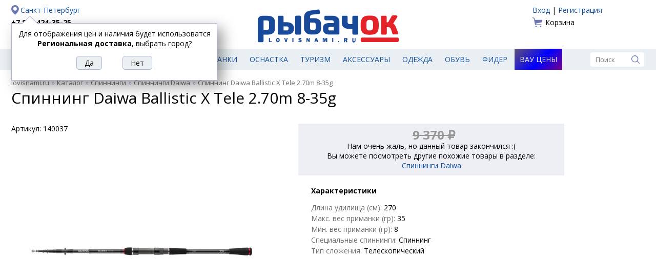

--- FILE ---
content_type: text/html; charset=UTF-8
request_url: https://lovisnami.ru/spinning-daiwa-ballistic-x-tele-2-70m-8-35g.html
body_size: 13138
content:
<!DOCTYPE html>
<html lang="ru">

<head>
    <meta charset="UTF-8">
	<link rel='icon' href='/site2/template/lovisnami2016/favicon.ico' type='image/x-icon'>
	<link rel="apple-touch-icon" sizes="180x180" href="/apple-touch-icon.png">
	<link rel="icon" type="image/png" href="/site2/template/lovisnami2016/favicon-32x32.png" sizes="32x32">
	<link rel="icon" type="image/png" href="/site2/template/lovisnami2016/favicon-16x16.png" sizes="16x16">
	<link rel="manifest" href="/manifest.json">
	<meta name="theme-color" content="#ffffff">
	<meta name='Content-Type' content='text/html; charset=utf-8' />
	<meta name='Content-Language' content='ru' />
	<meta name='description' content='Описание Спиннинг Daiwa Ballistic X Tele 2.70m 8-35g. ' />
	<meta property='og:url' content='https://lovisnami.ru/spinning-daiwa-ballistic-x-tele-2-70m-8-35g.html' />
	<meta property='og:type' content='website' />
	<meta property='og:title' content='Спиннинг Daiwa Ballistic X Tele 2.70m 8-35g' />
	<meta property='og:image' content='https://lovisnami.ru/images/items/super/130917-super_0.jpg' />
	<meta property='og:description' content='Отличный Спиннинг Daiwa Ballistic X Tele 2.70m 8-35g в сети магазинов #рыбачок' />
	<link rel='stylesheet' href='/site2/template/lovisnami2016/css/default.css?4.83' type='text/css'>
	<link rel='stylesheet' href='/site2/template/lovisnami2016/css/jquery.window.css?4.83' type='text/css'>
	<link rel='stylesheet' href='/site2/template/lovisnami2016/css/tpl.min.css?4.83' type='text/css'>
	<link rel='stylesheet' href='/site2/template/lovisnami2016/css/items.css?4.83' type='text/css'>
	<script type='text/javascript' src='/site2/template/lovisnami2016/js/jquery-1.12.4.min.js?4.83'></script>
	<script type='text/javascript' src='/site2/template/lovisnami2016/js/fn.js?4.83'></script>
	<script type='text/javascript' src='/site2/template/lovisnami2016/js/jquery.window.js?4.83'></script>
	<script type='text/javascript' src='/site2/template/lovisnami2016/js/main.js?4.83'></script>
	<script type='text/javascript' src='/site2/template/lovisnami2016/js/item.js?4.83'></script>
	<link rel='canonical' href='https://lovisnami.ru/spinning-daiwa-ballistic-x-tele-2-70m-8-35g.html'>
	<title>Спиннинг Daiwa Ballistic X Tele 2.70m 8-35g - РыбачОК - Рыболовный интернет-магазин</title>
</head>

<body>
<script type="text/javascript">
	window.dataLayer = window.dataLayer || [];
</script>

	<div class='header center clearfix'>
		<div class='left'>
			<a rel="nofollow" href='https://lovisnami.ru/site2/#mainCityChange' class='city' id='mainCityChange'>Санкт-Петербург</a>
<a href='tel:+78124243525' class='phone' rel='nofollow'>+7 812 424-35-25</a>
<!--<a href='tel:+78123390975' class='phone' rel='nofollow'>+7 812 339-09-75</a>-->
	<a href='/dostavka?part=pickup_2287'>Доставка</a>
	<a href='/oplata'>Оплата</a>

	<script type='text/javascript'>
		$(document).ready(function() {
			showMayBeCity('Региональная доставка');
		});
	</script>

		</div>
		<div class='logo'>
							<a href='/'><img src='/site2/template/lovisnami2016/images/logo.svg' width='275' height='90' alt='РыбачОК' title='Рыболовный магазин'></a>
					</div>
		<div class='right'>
			<!--noindex-->
			<div class='auth'>
						<a href='/user_login.php'>Вход</a>
				 | 
					<a href='/user_profile.php'>Регистрация</a>
			</div>
				<a href='/basket.php' class='basket'>
	Корзина	</a>

			<!--/noindex-->
		</div>
	</div>

	<div class='menu'>
		<div class='center clearfix'>
							<a href='https://lovisnami.ru/products.php' id='catalog_list'><img src='/site2/template/lovisnami2016/images/ico_hamburger.svg' width='19' height='19' alt='Каталог' title='Каталог'><span>Рыболовные товары</span></a>
									<a href='https://lovisnami.ru/category/udilishcha-1006' title='Удилища' class="">Удилища</a>
			<a href='https://lovisnami.ru/category/spinningi-1062' title='Спиннинги' class="">Спиннинги</a>
			<a href='https://lovisnami.ru/category/katushki-1010' title='Катушки' class="">Катушки</a>
			<a href='https://lovisnami.ru/category/rybolovnye-primanki-1634' title='Приманки' class="">Приманки</a>
			<a href='https://lovisnami.ru/category/rybolovnaya-osnastka-1002' title='Оснастка' class="">Оснастка</a>
			<a href='https://lovisnami.ru/category/tovary-dlya-turizma-1001' title='Туризм' class="">Туризм</a>
			<a href='https://lovisnami.ru/category/rybolovnye-prinadlezhnosti-1003' title='Аксессуары' class="">Аксессуары</a>
			<a href='https://lovisnami.ru/category/odezhda-dlya-rybalki-1004' title='Одежда' class="">Одежда</a>
			<a href='https://lovisnami.ru/category/obuv-1057' title='Обувь' class="">Обувь</a>
			<a href='https://lovisnami.ru/category/fider-3233' title='Фидер' class="">Фидер</a>
			<a href='https://lovisnami.ru/wow-price' title='Вау цены' class="wow_price_button">Вау цены</a>

			<form action='/search.html' method='get' class='search'>
	<input type='text' name='q' value='' placeholder='Поиск' autocomplete='off'>
	<input type='image' src='/site2/template/lovisnami2016/images/ico_search.svg' width='16' height='16' alt='Поиск' title='Поиск'>
</form>

			<div class='catalog_menu hide'>
				<ul>
				<li>
									<a href='https://lovisnami.ru/category/idei-podarkov-dlya-rybakov-i-okhotnikov-1728' title='Идеи подарков для рыбаков и охотников'>Идеи подарков для рыбаков и охотников</a>
											</li>
						<li>
									<a href='https://lovisnami.ru/category/mikrodzhig_1-3334' title='Микроджиг'>Микроджиг</a>
													<ul>
													<li>
																	<a href='https://lovisnami.ru/category/gruza-dlya-mikrodzhiga-3344' title='Груза для микроджига'>Груза для микроджига</a>
															</li>
														<li>
																	<a href='https://lovisnami.ru/category/dzhig-golovki-dlya-mikrodzhiga-3345' title='Джиг головки для микроджига'>Джиг головки для микроджига</a>
															</li>
														<li>
																	<a href='https://lovisnami.ru/category/katushki-dlya-mikrodzhiga-3347' title='Катушки для микроджига'>Катушки для микроджига</a>
															</li>
														<li>
																	<a href='https://lovisnami.ru/category/kryuchki-dlya-mikrodzhiga-3343' title='Крючки для микроджига'>Крючки для микроджига</a>
															</li>
														<li>
																	<a href='https://lovisnami.ru/category/primanki-dlya-mikrodzhiga-3341' title='Приманки для микроджига'>Приманки для микроджига</a>
															</li>
														<li>
																	<a href='https://lovisnami.ru/category/spinningi-dlya-mikrodzhiga-3346' title='Спиннинги для микроджига'>Спиннинги для микроджига</a>
															</li>
														<li>
																	<a href='https://lovisnami.ru/category/shnury-dlya-mikrodzhiga-3342' title='Шнуры для микроджига'>Шнуры для микроджига</a>
															</li>
												</ul>
							</li>
						<li>
									<a href='https://lovisnami.ru/category/morskaya-rybalka-3253' title='Морская рыбалка'>Морская рыбалка</a>
													<ul>
													<li>
																	<a href='https://lovisnami.ru/category/morskaya-osnastka-3255' title='Морская оснастка'>Морская оснастка</a>
															</li>
														<li>
																	<a href='https://lovisnami.ru/category/morskie-katushki-3258' title='Морские катушки'>Морские катушки</a>
															</li>
														<li>
																	<a href='https://lovisnami.ru/category/morskie-primanki-3254' title='Морские приманки'>Морские приманки</a>
															</li>
														<li>
																	<a href='https://lovisnami.ru/category/morskie-udilishcha-3256' title='Морские удилища'>Морские удилища</a>
															</li>
														<li>
																	<a href='https://lovisnami.ru/category/morskie-shnury-3257' title='Морские шнуры'>Морские шнуры</a>
															</li>
												</ul>
							</li>
						<li>
									<a href='https://lovisnami.ru/category/na-kolskiy-3556' title='На Кольский'>На Кольский</a>
													<ul>
													<li>
																	<a href='https://lovisnami.ru/category/blesny-3559' title='Блесны'>Блесны</a>
															</li>
														<li>
																	<a href='https://lovisnami.ru/category/veydersy-3570' title='Вейдерсы'>Вейдерсы</a>
															</li>
														<li>
																	<a href='https://lovisnami.ru/category/voblery-kolskii-3562' title='Воблеры'>Воблеры</a>
															</li>
														<li>
																	<a href='https://lovisnami.ru/category/zabrodnye-botinki-3571' title='Забродные ботинки'>Забродные ботинки</a>
															</li>
														<li>
																	<a href='https://lovisnami.ru/category/zabrodnye-kurtki-3572' title='Забродные куртки'>Забродные куртки</a>
															</li>
														<li>
																	<a href='https://lovisnami.ru/category/katushki-3566' title='Катушки'>Катушки</a>
															</li>
														<li>
																	<a href='https://lovisnami.ru/category/leska-3558' title='Леска'>Леска</a>
															</li>
														<li>
																	<a href='https://lovisnami.ru/category/mukhi-na-gorbushu-3563' title='Мухи на горбушу'>Мухи на горбушу</a>
															</li>
														<li>
																	<a href='https://lovisnami.ru/category/spinningi-kolskii-3561' title='Спиннинги'>Спиннинги</a>
															</li>
														<li>
																	<a href='https://lovisnami.ru/category/termobele-3573' title='Термобелье'>Термобелье</a>
															</li>
														<li>
																	<a href='https://lovisnami.ru/category/udochki-na-gorbushu-3560' title='Удочки на горбушу'>Удочки на горбушу</a>
															</li>
												</ul>
							</li>
						<li>
									<a href='https://lovisnami.ru/category/nakhlyst-1635' title='Нахлыст'>Нахлыст</a>
													<ul>
													<li>
																	<a href='https://lovisnami.ru/category/instrumenty-dlya-vyazaniya-1333' title='Инструменты для вязания'>Инструменты для вязания</a>
															</li>
														<li>
																	<a href='https://lovisnami.ru/category/instrumenty-dlya-vyazaniya-fantom-rossiya-indiya-2157' title='Инструменты и станки для вязания HAMO (Индия)'>Инструменты и станки для вязания HAMO (Индия)</a>
															</li>
														<li>
																	<a href='https://lovisnami.ru/category/materialy-dlya-vyazaniya-mushek-1631' title='Материалы для вязания мушек'>Материалы для вязания мушек</a>
															</li>
														<li>
																	<a href='https://lovisnami.ru/category/mushki-1111' title='Мушки'>Мушки</a>
															</li>
														<li>
																	<a href='https://lovisnami.ru/category/povodochnyy-material-1452' title='Поводочный материал'>Поводочный материал</a>
															</li>
														<li>
																	<a href='https://lovisnami.ru/category/podleski-konusnye-1449' title='Подлески конусные'>Подлески конусные</a>
															</li>
														<li>
																	<a href='https://lovisnami.ru/category/soedinitelnye-sistemy-1641' title='Соединительные системы'>Соединительные системы</a>
															</li>
														<li>
																	<a href='https://lovisnami.ru/category/udilishcha-i-katushki_1-1630' title='Удилища и катушки'>Удилища и катушки</a>
															</li>
														<li>
																	<a href='https://lovisnami.ru/category/shnury-nakhlystovye-1451' title='Шнуры нахлыстовые'>Шнуры нахлыстовые</a>
															</li>
												</ul>
							</li>
						<li>
									<a href='https://lovisnami.ru/category/odezhda-dlya-rybalki-1004' title='Одежда для рыбалки'>Одежда для рыбалки</a>
													<ul>
													<li>
																	<a href='https://lovisnami.ru/category/bryuki-1049' title='Брюки и комбинезоны'>Брюки и комбинезоны</a>
															</li>
														<li>
																	<a href='https://lovisnami.ru/category/veydersy-1050' title='Вейдерсы'>Вейдерсы</a>
															</li>
														<li>
																	<a href='https://lovisnami.ru/category/golovnye-ubory-1060' title='Головные уборы'>Головные уборы</a>
															</li>
														<li>
																	<a href='https://lovisnami.ru/category/zhilety-1051' title='Жилеты'>Жилеты</a>
															</li>
														<li>
																	<a href='https://lovisnami.ru/category/kostyumy-1053' title='Костюмы'>Костюмы</a>
															</li>
														<li>
																	<a href='https://lovisnami.ru/category/kurtki-1054' title='Куртки'>Куртки</a>
															</li>
														<li>
																	<a href='https://lovisnami.ru/category/nakolenniki-2871' title='Наколенники'>Наколенники</a>
															</li>
														<li>
																	<a href='https://lovisnami.ru/category/obuv-1057' title='Обувь для рыбалки и охоты'>Обувь для рыбалки и охоты</a>
															</li>
														<li>
																	<a href='https://lovisnami.ru/category/ochki-polyarizatsionnye_1-3164' title='Очки поляризационные'>Очки поляризационные</a>
															</li>
														<li>
																	<a href='https://lovisnami.ru/category/perchatki-1055' title='Перчатки'>Перчатки</a>
															</li>
														<li>
																	<a href='https://lovisnami.ru/category/rubashki-grundens-3407' title='Рубашки Grundens'>Рубашки Grundens</a>
															</li>
														<li>
																	<a href='https://lovisnami.ru/category/rubashki-simms-2997' title='Рубашки Simms'>Рубашки Simms</a>
															</li>
														<li>
																	<a href='https://lovisnami.ru/category/termobele-1059' title='Термобелье'>Термобелье</a>
															</li>
														<li>
																	<a href='https://lovisnami.ru/category/termonoski-1058' title='Термоноски'>Термоноски</a>
															</li>
														<li>
																	<a href='https://lovisnami.ru/category/futbolki-1061' title='Футболки'>Футболки</a>
															</li>
														<li>
																	<a href='https://lovisnami.ru/category/shorty-3297' title='Шорты'>Шорты</a>
															</li>
												</ul>
							</li>
						<li>
									<a href='https://lovisnami.ru/category/prinadlezhnosti-dlya-zimney-rybalki-1675' title='Принадлежности для зимней рыбалки'>Принадлежности для зимней рыбалки</a>
													<ul>
													<li>
																	<a href='https://lovisnami.ru/category/blesny-zimnie_2-2842' title='Блесны зимние'>Блесны зимние</a>
															</li>
														<li>
																	<a href='https://lovisnami.ru/category/zherlitsy-dlya-zimney-rybalki-3187' title='Жерлицы для зимней рыбалки'>Жерлицы для зимней рыбалки</a>
															</li>
														<li>
																	<a href='https://lovisnami.ru/category/zima-balansiry-rapala-finlyandiya-2833' title='Зимние балансиры Rapala'>Зимние балансиры Rapala</a>
															</li>
														<li>
																	<a href='https://lovisnami.ru/category/katushki_winter-3183' title='Катушки для зимней рыбалки'>Катушки для зимней рыбалки</a>
															</li>
														<li>
																	<a href='https://lovisnami.ru/category/ledobury-i-aksessuary-1676' title='Ледобуры и аксессуары'>Ледобуры и аксессуары</a>
															</li>
														<li>
																	<a href='https://lovisnami.ru/category/palatki-dlya-zimney-rybalki-1678' title='Палатки для зимней рыбалки'>Палатки для зимней рыбалки</a>
															</li>
														<li>
																	<a href='https://lovisnami.ru/category/poleznye-aksessuary-1791' title='Полезные аксессуары'>Полезные аксессуары</a>
															</li>
														<li>
																	<a href='https://lovisnami.ru/category/cherpaki-i-bagoriki-1679' title='Черпаки и багорики'>Черпаки и багорики</a>
															</li>
														<li>
																	<a href='https://lovisnami.ru/category/yashchiki-i-sanki-dlya-zimney-rybalki-1677' title='Ящики и санки для зимней рыбалки'>Ящики и санки для зимней рыбалки</a>
															</li>
												</ul>
							</li>
						<li>
									<a href='https://lovisnami.ru/category/rybolovnaya-osnastka-1002' title='Рыболовная оснастка'>Рыболовная оснастка</a>
													<ul>
													<li>
																	<a href='https://lovisnami.ru/category/aksessuary-i-osnastka-dlya-fidernoy-lovli-daiwa-nzon-3230' title='Аксессуары и оснастка для фидерной ловли DAIWA NZON'>Аксессуары и оснастка для фидерной ловли DAIWA NZON</a>
															</li>
														<li>
																	<a href='https://lovisnami.ru/category/aksessuary-i-osnastka-dlya-fidernoy-lovli-flagman-3026' title='Аксессуары и оснастка для фидерной ловли Flagman'>Аксессуары и оснастка для фидерной ловли Flagman</a>
															</li>
														<li>
																	<a href='https://lovisnami.ru/category/antizakruchivateli-1760' title='Антизакручиватели (противозакручиватели)'>Антизакручиватели (противозакручиватели)</a>
															</li>
														<li>
																	<a href='https://lovisnami.ru/category/gruzila-1074' title='Грузила'>Грузила</a>
															</li>
														<li>
																	<a href='https://lovisnami.ru/category/donki-osnashchennye-1081' title='Донки оснащенные'>Донки оснащенные</a>
															</li>
														<li>
																	<a href='https://lovisnami.ru/category/karabiny-i-vertlyugi-1076' title='Карабины и вертлюги'>Карабины и вертлюги</a>
															</li>
														<li>
																	<a href='https://lovisnami.ru/category/kivki-1078' title='Кивки'>Кивки</a>
															</li>
														<li>
																	<a href='https://lovisnami.ru/category/kryuchki-1072' title='Крючки'>Крючки</a>
															</li>
														<li>
																	<a href='https://lovisnami.ru/category/leski-1122' title='Лески'>Лески</a>
															</li>
														<li>
																	<a href='https://lovisnami.ru/category/nakhlystovye-shnury-3294' title='Нахлыстовые шнуры'>Нахлыстовые шнуры</a>
															</li>
														<li>
																	<a href='https://lovisnami.ru/category/povodki-1075' title='Поводки'>Поводки</a>
															</li>
														<li>
																	<a href='https://lovisnami.ru/category/poplavki-1073' title='Поплавки'>Поплавки</a>
															</li>
														<li>
																	<a href='https://lovisnami.ru/category/rasprodazha-karpovykh-snastey-2113' title='Распродажа Карповых снастей'>Распродажа Карповых снастей</a>
															</li>
														<li>
																	<a href='https://lovisnami.ru/category/signalizatory-poklevki-1740' title='Сигнализаторы поклевки'>Сигнализаторы поклевки</a>
															</li>
														<li>
																	<a href='https://lovisnami.ru/category/shnury-1123' title='Шнуры'>Шнуры</a>
															</li>
												</ul>
							</li>
						<li>
									<a href='https://lovisnami.ru/category/katushki-1010' title='Рыболовные катушки'>Рыболовные катушки</a>
													<ul>
													<li>
																	<a href='https://lovisnami.ru/category/zimnie-katushki-3191' title='Зимние катушки'>Зимние катушки</a>
															</li>
														<li>
																	<a href='https://lovisnami.ru/category/katushki-bezynertsionnye-1116' title='Катушки безынерционные'>Катушки безынерционные</a>
															</li>
														<li>
																	<a href='https://lovisnami.ru/category/katushki-provodochnye-1117' title='Катушки инерционные'>Катушки инерционные</a>
															</li>
														<li>
																	<a href='https://lovisnami.ru/category/katushki-multiplikatornye-1115' title='Катушки мультипликаторные'>Катушки мультипликаторные</a>
															</li>
														<li>
																	<a href='https://lovisnami.ru/category/smazki-1121' title='Смазки'>Смазки</a>
															</li>
												</ul>
							</li>
						<li>
									<a href='https://lovisnami.ru/category/rybolovnye-primanki-1634' title='Рыболовные приманки'>Рыболовные приманки</a>
													<ul>
													<li>
																	<a href='https://lovisnami.ru/category/balansiry-1106' title='Балансиры'>Балансиры</a>
															</li>
														<li>
																	<a href='https://lovisnami.ru/category/blesny-zimnie-1539' title='Блесны зимние'>Блесны зимние</a>
															</li>
														<li>
																	<a href='https://lovisnami.ru/category/blesny-letnie-1538' title='Блесны летние'>Блесны летние</a>
															</li>
														<li>
																	<a href='https://lovisnami.ru/category/voblery-1108' title='Воблеры'>Воблеры</a>
															</li>
														<li>
																	<a href='https://lovisnami.ru/category/voblery-zimnie-3032' title='Воблеры зимние (вибы)'>Воблеры зимние (вибы)</a>
															</li>
														<li>
																	<a href='https://lovisnami.ru/category/mormyshki_3-1110' title='Мормышки'>Мормышки</a>
															</li>
														<li>
																	<a href='https://lovisnami.ru/category/prikormki-i-attraktanty-1114' title='Прикормки и аттрактанты'>Прикормки и аттрактанты</a>
															</li>
														<li>
																	<a href='https://lovisnami.ru/category/silikonovye-primanki-1109' title='Силиконовые приманки'>Силиконовые приманки</a>
															</li>
												</ul>
							</li>
						<li>
									<a href='https://lovisnami.ru/category/rybolovnye-prinadlezhnosti-1003' title='Рыболовные принадлежности'>Рыболовные принадлежности</a>
													<ul>
													<li>
																	<a href='https://lovisnami.ru/category/yashchiki-korobki-tubusy-1103' title='Все для хранения'>Все для хранения</a>
															</li>
														<li>
																	<a href='https://lovisnami.ru/category/instrumenty-1088' title='Инструменты'>Инструменты</a>
															</li>
														<li>
																	<a href='https://lovisnami.ru/category/kombayny-dlya-yagod-3366' title='Комбайны для ягод'>Комбайны для ягод</a>
															</li>
														<li>
																	<a href='https://lovisnami.ru/category/ledobury-i-nozhi-k-ledoburam-1012' title='Ледобуры, ножи, чехлы и аксессуары'>Ледобуры, ножи, чехлы и аксессуары</a>
															</li>
														<li>
																	<a href='https://lovisnami.ru/category/nakleyki-na-avto-2054' title='Наклейки на авто'>Наклейки на авто</a>
															</li>
														<li>
																	<a href='https://lovisnami.ru/category/podsaki-1093' title='Подсаки'>Подсаки</a>
															</li>
														<li>
																	<a href='https://lovisnami.ru/category/sadki-1094' title='Садки и каны'>Садки и каны</a>
															</li>
														<li>
																	<a href='https://lovisnami.ru/category/sani-dlya-rybalki-2935' title='Сани для рыбалки'>Сани для рыбалки</a>
															</li>
														<li>
																	<a href='https://lovisnami.ru/category/trollingovoe-oborudovanie-1077' title='Троллинговое оборудование'>Троллинговое оборудование</a>
															</li>
														<li>
																	<a href='https://lovisnami.ru/category/ekholoty-1135' title='Эхолоты, аксессуары и аккумуляторы'>Эхолоты, аксессуары и аккумуляторы</a>
															</li>
														<li>
																	<a href='https://lovisnami.ru/category/yashchiki-zimnie-1355' title='Ящики для зимней рыбалки'>Ящики для зимней рыбалки</a>
															</li>
												</ul>
							</li>
						<li>
									<a href='https://lovisnami.ru/category/spinningi-1062' title='Спиннинги'>Спиннинги</a>
													<ul>
													<li>
																	<a href='https://lovisnami.ru/category/zapasnye-vershinki-forsage-2971' title='Запасные вершинки FORSAGE'>Запасные вершинки FORSAGE</a>
															</li>
														<li>
																	<a href='https://lovisnami.ru/category/morskie-spinningi-3093' title='Морские спиннинги'>Морские спиннинги</a>
															</li>
														<li>
																	<a href='https://lovisnami.ru/category/nabory-dlya-detey-3399' title='Наборы для детей'>Наборы для детей</a>
															</li>
														<li>
																	<a href='https://lovisnami.ru/category/spinningi-13-fishing-3375' title='Спиннинги 13 Fishing'>Спиннинги 13 Fishing</a>
															</li>
														<li>
																	<a href='https://lovisnami.ru/category/spinningi-akara-3210' title='Спиннинги Akara'>Спиннинги Akara</a>
															</li>
														<li>
																	<a href='https://lovisnami.ru/category/spinningi-ares-3585' title='Спиннинги Ares'>Спиннинги Ares</a>
															</li>
														<li>
																	<a href='https://lovisnami.ru/category/spinningi-bft-2921' title='Спиннинги BFT'>Спиннинги BFT</a>
															</li>
														<li>
																	<a href='https://lovisnami.ru/category/spinningi-black-side-3577' title='Спиннинги Black Side'>Спиннинги Black Side</a>
															</li>
														<li>
																	<a href='https://lovisnami.ru/category/spinningi-daiwa-yaponiya-1278' title='Спиннинги Daiwa'>Спиннинги Daiwa</a>
															</li>
														<li>
																	<a href='https://lovisnami.ru/category/spinningi-evergreen-3326' title='Спиннинги Evergreen'>Спиннинги Evergreen</a>
															</li>
														<li>
																	<a href='https://lovisnami.ru/category/spinningi-fish2fish-3224' title='Спиннинги Fish2Fish'>Спиннинги Fish2Fish</a>
															</li>
														<li>
																	<a href='https://lovisnami.ru/category/spinningi-forsage-koreya-2637' title='Спиннинги FORSAGE'>Спиннинги FORSAGE</a>
															</li>
														<li>
																	<a href='https://lovisnami.ru/category/spinningi-graphitleader-yaponiya-1620' title='Спиннинги Graphitleader'>Спиннинги Graphitleader</a>
															</li>
														<li>
																	<a href='https://lovisnami.ru/category/spinningi-jackall-3553' title='Спиннинги Jackall'>Спиннинги Jackall</a>
															</li>
														<li>
																	<a href='https://lovisnami.ru/category/spinningi-lagoon-3354' title='Спиннинги Lagoon'>Спиннинги Lagoon</a>
															</li>
														<li>
																	<a href='https://lovisnami.ru/category/spinningi-major-craft-yaponiya-1761' title='Спиннинги Major Craft'>Спиннинги Major Craft</a>
															</li>
														<li>
																	<a href='https://lovisnami.ru/category/spinningi-maximus-koreya-1662' title='Спиннинги Maximus'>Спиннинги Maximus</a>
															</li>
														<li>
																	<a href='https://lovisnami.ru/category/spinningi-narval-3227' title='Спиннинги NARVAL'>Спиннинги NARVAL</a>
															</li>
														<li>
																	<a href='https://lovisnami.ru/category/spinning-okuma-3063' title='Спиннинги Okuma'>Спиннинги Okuma</a>
															</li>
														<li>
																	<a href='https://lovisnami.ru/category/spinningi-pontoon-21-yaponiya-1647' title='Спиннинги Pontoon 21'>Спиннинги Pontoon 21</a>
															</li>
														<li>
																	<a href='https://lovisnami.ru/category/spinningi-python-3564' title='Спиннинги Python'>Спиннинги Python</a>
															</li>
														<li>
																	<a href='https://lovisnami.ru/category/spinningi-rapala-3376' title='Спиннинги Rapala'>Спиннинги Rapala</a>
															</li>
														<li>
																	<a href='https://lovisnami.ru/category/spinningi-roix-3579' title='Спиннинги Roix'>Спиннинги Roix</a>
															</li>
														<li>
																	<a href='https://lovisnami.ru/category/spinningi-s-master-3216' title='Спиннинги S Master'>Спиннинги S Master</a>
															</li>
														<li>
																	<a href='https://lovisnami.ru/category/spinning-savager-daniya-2505' title='Спиннинги Savagear'>Спиннинги Savagear</a>
															</li>
														<li>
																	<a href='https://lovisnami.ru/category/spinningi-shimano-yaponiya-1288' title='Спиннинги Shimano'>Спиннинги Shimano</a>
															</li>
														<li>
																	<a href='https://lovisnami.ru/category/spinningi-smith-yaponiya-1285' title='Спиннинги Smith'>Спиннинги Smith</a>
															</li>
														<li>
																	<a href='https://lovisnami.ru/category/spinningi-stinger-kitay-3109' title='Спиннинги Stinger'>Спиннинги Stinger</a>
															</li>
														<li>
																	<a href='https://lovisnami.ru/category/spinning-zetrix-yaponiya-2815' title='Спиннинги Zetrix'>Спиннинги Zetrix</a>
															</li>
												</ul>
							</li>
						<li>
									<a href='https://lovisnami.ru/category/tovary-dlya-turizma-1001' title='Товары для туризма'>Товары для туризма</a>
													<ul>
													<li>
																	<a href='https://lovisnami.ru/category/binokli-1044' title='Бинокли'>Бинокли</a>
															</li>
														<li>
																	<a href='https://lovisnami.ru/category/zashchita-ot-nasekomykh-1025' title='Защита от насекомых'>Защита от насекомых</a>
															</li>
														<li>
																	<a href='https://lovisnami.ru/category/kompasy-1045' title='Компасы'>Компасы</a>
															</li>
														<li>
																	<a href='https://lovisnami.ru/category/mebel-dlya-kempinga-1026' title='Мебель для кемпинга'>Мебель для кемпинга</a>
															</li>
														<li>
																	<a href='https://lovisnami.ru/category/multiinstrumenty-2937' title='Мультиинструменты'>Мультиинструменты</a>
															</li>
														<li>
																	<a href='https://lovisnami.ru/category/naduvnye-lodki-1013' title='Надувные лодки'>Надувные лодки</a>
															</li>
														<li>
																	<a href='https://lovisnami.ru/category/nozhi-1031' title='Ножи'>Ножи</a>
															</li>
														<li>
																	<a href='https://lovisnami.ru/category/palatki-1019' title='Палатки'>Палатки</a>
															</li>
														<li>
																	<a href='https://lovisnami.ru/category/posuda-aksessuary-1032' title='Посуда, аксессуары'>Посуда, аксессуары</a>
															</li>
														<li>
																	<a href='https://lovisnami.ru/category/spalnye-meshki-1018' title='Спальные мешки'>Спальные мешки</a>
															</li>
														<li>
																	<a href='https://lovisnami.ru/category/sportivnye-videoregistratory-camsports-1789' title='Спортивные видеокамеры'>Спортивные видеокамеры</a>
															</li>
														<li>
																	<a href='https://lovisnami.ru/category/termosy-1181' title='Термосы'>Термосы</a>
															</li>
														<li>
																	<a href='https://lovisnami.ru/category/turisticheskie-kovriki-1022' title='Туристические коврики'>Туристические коврики</a>
															</li>
														<li>
																	<a href='https://lovisnami.ru/category/gazovoe-oborudovanie-1017' title='Туристическое газовое оборудование'>Туристическое газовое оборудование</a>
															</li>
														<li>
																	<a href='https://lovisnami.ru/category/fonari-1048' title='Фонари'>Фонари</a>
															</li>
												</ul>
							</li>
						<li>
									<a href='https://lovisnami.ru/category/udilishcha-1006' title='Удилища'>Удилища</a>
													<ul>
													<li>
																	<a href='https://lovisnami.ru/category/zapasnye-khlysty-i-koltsa-1070' title='Запасные хлысты и кольца'>Запасные хлысты и кольца</a>
															</li>
														<li>
																	<a href='https://lovisnami.ru/category/zimnie-zherlitsy-i-aksessuary-3189' title='Зимние Жерлицы и аксессуары'>Зимние Жерлицы и аксессуары</a>
															</li>
														<li>
																	<a href='https://lovisnami.ru/category/kivki-storozhki-khlysty-3190' title='Кивки, сторожки'>Кивки, сторожки</a>
															</li>
														<li>
																	<a href='https://lovisnami.ru/category/nabory-dlya-detey_2-3402' title='Наборы для детей'>Наборы для детей</a>
															</li>
														<li>
																	<a href='https://lovisnami.ru/category/podstavki-dlya-udilishch-1770' title='Подставки для удилищ'>Подставки для удилищ</a>
															</li>
														<li>
																	<a href='https://lovisnami.ru/category/udilishcha-karpovye-1067' title='Удилища карповые'>Удилища карповые</a>
															</li>
														<li>
																	<a href='https://lovisnami.ru/category/udilishcha-matchevye-1068' title='Удилища матчевые'>Удилища матчевые</a>
															</li>
														<li>
																	<a href='https://lovisnami.ru/category/udilishcha-poplavochnye-1066' title='Удилища поплавочные'>Удилища поплавочные</a>
															</li>
														<li>
																	<a href='https://lovisnami.ru/category/udilishcha-fidernye-1069' title='Удилища фидерные'>Удилища фидерные</a>
															</li>
														<li>
																	<a href='https://lovisnami.ru/category/udilishcha-zimnie-1071' title='Удочки для зимней рыбалки'>Удочки для зимней рыбалки</a>
															</li>
												</ul>
							</li>
						<li>
									<a href='https://lovisnami.ru/category/fider-3233' title='Фидер'>Фидер</a>
													<ul>
													<li>
																	<a href='https://lovisnami.ru/category/aromatizatory-i-dobavki-3249' title='Ароматизаторы и добавки'>Ароматизаторы и добавки</a>
															</li>
														<li>
																	<a href='https://lovisnami.ru/category/vedra-i-emkosti-3239' title='Ведра и емкости'>Ведра и емкости</a>
															</li>
														<li>
																	<a href='https://lovisnami.ru/category/gotovye-osnastki-i-povodki-3244' title='Готовые оснастки и поводки'>Готовые оснастки и поводки</a>
															</li>
														<li>
																	<a href='https://lovisnami.ru/category/gruza-kormushki-dlya-fidera-3242' title='Груза-кормушки для фидера'>Груза-кормушки для фидера</a>
															</li>
														<li>
																	<a href='https://lovisnami.ru/category/instrumenty-dlya-fidera-3243' title='Инструменты для фидера'>Инструменты для фидера</a>
															</li>
														<li>
																	<a href='https://lovisnami.ru/category/katushki-dlya-fidera-3234' title='Катушки для фидера'>Катушки для фидера</a>
															</li>
														<li>
																	<a href='https://lovisnami.ru/category/kvivertipy-dlya-fidera-3237' title='Квивертипы для фидера'>Квивертипы для фидера</a>
															</li>
														<li>
																	<a href='https://lovisnami.ru/category/leska-dlya-fidera-3238' title='Леска для фидера'>Леска для фидера</a>
															</li>
														<li>
																	<a href='https://lovisnami.ru/category/platformy-i-aksessuary-3241' title='Платформы и аксессуары'>Платформы и аксессуары</a>
															</li>
														<li>
																	<a href='https://lovisnami.ru/category/povodochnitsy-dlya-fidera-3245' title='Поводочницы для фидера'>Поводочницы для фидера</a>
															</li>
														<li>
																	<a href='https://lovisnami.ru/category/podsaki-dlya-fidera--3240' title='Подсаки для фидера '>Подсаки для фидера </a>
															</li>
														<li>
																	<a href='https://lovisnami.ru/category/prikormki-dlya-fidera-3246' title='Прикормки для фидера'>Прикормки для фидера</a>
															</li>
														<li>
																	<a href='https://lovisnami.ru/category/sadki-dlya-fidera-3247' title='Садки для фидера'>Садки для фидера</a>
															</li>
														<li>
																	<a href='https://lovisnami.ru/category/sistemy-khraneniya-dlya-fidera-3248' title='Системы хранения для фидера'>Системы хранения для фидера</a>
															</li>
														<li>
																	<a href='https://lovisnami.ru/category/udilishcha-dlya-fidera-3235' title='Удилища для фидера'>Удилища для фидера</a>
															</li>
														<li>
																	<a href='https://lovisnami.ru/category/shnury-dlya-fidera-3236' title='Шнуры для фидера'>Шнуры для фидера</a>
															</li>
												</ul>
							</li>
						<li>
									<a href='https://lovisnami.ru/category/forelevaya-programma-2486' title='Форелевая программа'>Форелевая программа</a>
													<ul>
													<li>
																	<a href='https://lovisnami.ru/category/trout-blesny-smith-yaponiya-2508' title='Блесны Smith (Япония)'>Блесны Smith (Япония)</a>
															</li>
														<li>
																	<a href='https://lovisnami.ru/category/forelevye-blesny-akara-3259' title='Форелевые блесны Akara'>Форелевые блесны Akara</a>
															</li>
														<li>
																	<a href='https://lovisnami.ru/category/forelevye-blesny-anglers-system-3194' title='Форелевые блесны Anglers System'>Форелевые блесны Anglers System</a>
															</li>
														<li>
																	<a href='https://lovisnami.ru/category/forelevye-blesny-forest-3180' title='Форелевые блесны FOREST'>Форелевые блесны FOREST</a>
															</li>
														<li>
																	<a href='https://lovisnami.ru/category/trout-forelevye-blesny-lucky-john-2489' title='Форелевые блесны Lucky John'>Форелевые блесны Lucky John</a>
															</li>
														<li>
																	<a href='https://lovisnami.ru/category/forelevye-blesny-luremax-3182' title='Форелевые блесны LUREMAX'>Форелевые блесны LUREMAX</a>
															</li>
														<li>
																	<a href='https://lovisnami.ru/category/forelevye-blesny-stinger-3181' title='Форелевые блесны STINGER'>Форелевые блесны STINGER</a>
															</li>
														<li>
																	<a href='https://lovisnami.ru/category/trout-silikonovye-primanki-berkley-ssha-2492' title='Форелевые силиконовые приманки Berkley'>Форелевые силиконовые приманки Berkley</a>
															</li>
												</ul>
							</li>
						<li>
									<a href='https://lovisnami.ru/category/ekipirovka-grundens-3438' title='Экипировка Grundens'>Экипировка Grundens</a>
													<ul>
													<li>
																	<a href='https://lovisnami.ru/category/bryuki_1-3439' title='Брюки Grundens'>Брюки Grundens</a>
															</li>
														<li>
																	<a href='https://lovisnami.ru/category/veydersy-grundens_1-3440' title='Вейдерсы Grundens'>Вейдерсы Grundens</a>
															</li>
														<li>
																	<a href='https://lovisnami.ru/category/golovnye-ubory-grundens-3443' title='Головные уборы Grundens'>Головные уборы Grundens</a>
															</li>
														<li>
																	<a href='https://lovisnami.ru/category/zhilety-grundens-3444' title='Жилеты Grundens'>Жилеты Grundens</a>
															</li>
														<li>
																	<a href='https://lovisnami.ru/category/kombinezony-grundens-3445' title='Комбинезоны Grundens'>Комбинезоны Grundens</a>
															</li>
														<li>
																	<a href='https://lovisnami.ru/category/kurtki-grundens-3446' title='Куртки Grundens'>Куртки Grundens</a>
															</li>
														<li>
																	<a href='https://lovisnami.ru/category/obuv-grundens_1-3447' title='Обувь Grundens'>Обувь Grundens</a>
															</li>
														<li>
																	<a href='https://lovisnami.ru/category/rubashki-grundens_1-3448' title='Рубашки Grundens'>Рубашки Grundens</a>
															</li>
														<li>
																	<a href='https://lovisnami.ru/category/sumki-i-ryukzaki-grundens-3451' title='Сумки и рюкзаки Grundens'>Сумки и рюкзаки Grundens</a>
															</li>
														<li>
																	<a href='https://lovisnami.ru/category/termobele-grundens-3442' title='Термобелье Grundens'>Термобелье Grundens</a>
															</li>
														<li>
																	<a href='https://lovisnami.ru/category/tolstovki-i-khudi-grundens-3449' title='Толстовки и худи Grundens'>Толстовки и худи Grundens</a>
															</li>
														<li>
																	<a href='https://lovisnami.ru/category/futbolki-grundens_1-3450' title='Футболки Grundens'>Футболки Grundens</a>
															</li>
												</ul>
							</li>
						<li>
									<a href='https://lovisnami.ru/category/ekipirovka-simms-3274' title='Экипировка Simms'>Экипировка Simms</a>
													<ul>
													<li>
																	<a href='https://lovisnami.ru/category/aksessuary-rybolovnye-simms-3291' title='Аксессуары рыболовные Simms'>Аксессуары рыболовные Simms</a>
															</li>
														<li>
																	<a href='https://lovisnami.ru/category/bryuki-simms-3277' title='Брюки и шорты Simms'>Брюки и шорты Simms</a>
															</li>
														<li>
																	<a href='https://lovisnami.ru/category/veydersy-zabrodnye-kombinezony-3276' title='Вейдерсы (забродные комбинезоны)'>Вейдерсы (забродные комбинезоны)</a>
															</li>
														<li>
																	<a href='https://lovisnami.ru/category/kepki-rybolovnye-simms-3279' title='Головные уборы Simms'>Головные уборы Simms</a>
															</li>
														<li>
																	<a href='https://lovisnami.ru/category/zhilety-rybolovnye-3278' title='Жилеты рыболовные'>Жилеты рыболовные</a>
															</li>
														<li>
																	<a href='https://lovisnami.ru/category/kofty-i-khudi-simms-3285' title='Кофты и худи Simms'>Кофты и худи Simms</a>
															</li>
														<li>
																	<a href='https://lovisnami.ru/category/kurtki-rybolovnye-simms-3281' title='Куртки рыболовные Simms'>Куртки рыболовные Simms</a>
															</li>
														<li>
																	<a href='https://lovisnami.ru/category/obuv-redington-3292' title='Обувь Redington'>Обувь Redington</a>
															</li>
														<li>
																	<a href='https://lovisnami.ru/category/obuv-simms-3275' title='Обувь Simms'>Обувь Simms</a>
															</li>
														<li>
																	<a href='https://lovisnami.ru/category/perchatki-rybolovnye-simms-3282' title='Перчатки рыболовные Simms'>Перчатки рыболовные Simms</a>
															</li>
														<li>
																	<a href='https://lovisnami.ru/category/rubashki-simms-2-3283' title='Рубашки рыболовные Simms'>Рубашки рыболовные Simms</a>
															</li>
														<li>
																	<a href='https://lovisnami.ru/category/ryukzaki-i-sumki-simms-3286' title='Рюкзаки и сумки Simms'>Рюкзаки и сумки Simms</a>
															</li>
														<li>
																	<a href='https://lovisnami.ru/category/termokalsony-simms-3289' title='Термокальсоны Simms'>Термокальсоны Simms</a>
															</li>
														<li>
																	<a href='https://lovisnami.ru/category/termonoski-simms-3284' title='Термоноски Simms'>Термоноски Simms</a>
															</li>
														<li>
																	<a href='https://lovisnami.ru/category/termofutbolki-simms-3287' title='Термофутболки Simms'>Термофутболки Simms</a>
															</li>
														<li>
																	<a href='https://lovisnami.ru/category/uteplennye-kombinezony-simms-3280' title='Утепленные комбинезоны Simms'>Утепленные комбинезоны Simms</a>
															</li>
														<li>
																	<a href='https://lovisnami.ru/category/futbolki-rybolovnye-simms-3288' title='Футболки рыболовные Simms'>Футболки рыболовные Simms</a>
															</li>
												</ul>
							</li>
						<li>
									<a href='https://lovisnami.ru/category/electronics-3082' title='Электроника'>Электроника</a>
													<ul>
													<li>
																	<a href='https://lovisnami.ru/category/ekholoty_in_electronic-3084' title='Эхолоты'>Эхолоты</a>
															</li>
												</ul>
							</li>
			</ul>

			</div>
		</div>
	</div>
	

<div class='content center'>
	<div>
    <div class='toste breadcrumbs' id='breadcrumbs'><a href='https://lovisnami.ru'>lovisnami.ru</a> &raquo; <a href='https://lovisnami.ru/products.php'>Каталог</a> &raquo; <a href='https://lovisnami.ru/category/spinningi-1062'>Спиннинги</a> &raquo; <a href='https://lovisnami.ru/category/spinningi-daiwa-yaponiya-1278'>Спиннинги Daiwa</a> &raquo; <span> Спиннинг Daiwa Ballistic X Tele 2.70m 8-35g</span></div></div>
<div>
    <script id='struct-data-breadcrumbs' type='application/ld+json'>{"@context":"https:\/\/schema.org","@type":"BreadcrumbList","itemListElement":[{"@type":"ListItem","position":0,"item":{"@id":"https:\/\/lovisnami.ru","name":"lovisnami.ru"}},{"@type":"ListItem","position":1,"item":{"@id":"https:\/\/lovisnami.ru\/products.php","name":"Каталог"}},{"@type":"ListItem","position":2,"item":{"@id":"https:\/\/lovisnami.ru\/category\/spinningi-1062","name":"Спиннинги"}},{"@type":"ListItem","position":3,"item":{"@id":"https:\/\/lovisnami.ru\/category\/spinningi-daiwa-yaponiya-1278","name":"Спиннинги Daiwa"}},{"@type":"ListItem","position":4,"item":{"@id":"https:\/\/lovisnami.ru\/spinning-daiwa-ballistic-x-tele-2-70m-8-35g","name":"Спиннинг Daiwa Ballistic X Tele 2.70m 8-35g"}}]}</script></div>
<script src="https://pay.yandex.ru/sdk/v1/pay.js"></script>
<style>
    .discount-badge {
        background-color: red;
        color: white !important;
        padding: 2px 6px;
        border-radius: 3px;
        font-size: 12px;
        font-weight: bold;
        margin-left: 8px;
        display: inline-block;
        vertical-align: middle;
        text-decoration: none !important;
    }
</style>
<script type="application/javascript">
    var itemInfo = {};
    itemInfo.item_id = 130921;
    var city_name = 'Санкт-Петербург';
    itemInfo.is_group = false;
</script>
<div itemscope itemtype='http://schema.org/Product'>
            <h1 itemprop='name'>Спиннинг Daiwa Ballistic X Tele 2.70m 8-35g</h1>
    
    <div class='item_info'>
                    <div class='artice'>Артикул: <span itemprop='sku'>140037</span></div>
                <div class='image'>
            <div class='big_image click'>
                <img src='/images/items/super/130917-super_0.jpg' width='440'
                    height='162' alt='Фотография Спиннинг Daiwa Ballistic X Tele 2.70m 8-35g'
                    title='Изображение Спиннинг Daiwa Ballistic X Tele 2.70m 8-35g' style='margin: 169px 35px;'
                    itemprop='image'>
                <img
                        src='/site2/template/lovisnami2016/images/ico_zoom.png' width='27' height='29' alt='Увеличить'
                        title='Увеличить' class='zoom'>            </div>
            <div class='image_list'>
                                    <a href='#left' class='scroll_left hidden'>&nbsp;</a>
                    <div class='image_box'>
                        <div class='image_panel'>
                                                            <div data-imagelarge='/images/items/super/130917-super_0.jpg'
                                    data-imagesizex='440'
                                    data-imagesizey='162'
                                    data-imagemarginx='35'
                                    data-imagemarginy='169'>
                                    <img src='/images/items/small/130917-small_0.jpg' width='100'
                                        height='37' style='margin: 26px -6px;'
                                        alt='Изображение Спиннинг Daiwa Ballistic X Tele 2.70m 8-35g'
                                        title='Фотография Спиннинг Daiwa Ballistic X Tele 2.70m 8-35g'>
                                </div>
                                                            <div data-imagelarge='/images/items/super/130917-super_1.jpg'
                                    data-imagesizex='440'
                                    data-imagesizey='196'
                                    data-imagemarginx='35'
                                    data-imagemarginy='152'>
                                    <img src='/images/items/small/130917-small_1.jpg' width='100'
                                        height='45' style='margin: 22px -6px;'
                                        alt='Изображение Спиннинг Daiwa Ballistic X Tele 2.70m 8-35g'
                                        title='Фотография Спиннинг Daiwa Ballistic X Tele 2.70m 8-35g'>
                                </div>
                                                            <div data-imagelarge='/images/items/super/130917-super_2.jpg'
                                    data-imagesizex='440'
                                    data-imagesizey='244'
                                    data-imagemarginx='35'
                                    data-imagemarginy='128'>
                                    <img src='/images/items/small/130917-small_2.jpg' width='100'
                                        height='55' style='margin: 17px -6px;'
                                        alt='Изображение Спиннинг Daiwa Ballistic X Tele 2.70m 8-35g'
                                        title='Фотография Спиннинг Daiwa Ballistic X Tele 2.70m 8-35g'>
                                </div>
                                                    </div>
                    </div>
                    <a href='#right' class='scroll_right hidden'>&nbsp;</a>
                            </div>
        </div>
        <div class='info'>
            <div itemprop="aggregateRating" itemtype="https://schema.org/AggregateRating" itemscope>
                <meta itemprop="ratingValue" content="5.00" />
                <meta itemprop="ratingCount" content="1" />
            </div>

                    <div class='out_of_stock' itemprop="offers" itemscope itemtype="https://schema.org/Offer">
            <meta itemprop="availability" content="https://schema.org/OutOfStock" />
            <meta itemprop="price" content="9370.00" />
            <meta itemprop="priceCurrency" content="RUB" />
            <div class='price'><span>9 370 ₽</span></div>
            <div>Нам очень жаль, но данный товар закончился :(</div>
            <div>Вы можете посмотреть другие похожие товары в разделе: <a href='https://lovisnami.ru/category/spinningi-daiwa-yaponiya-1278'>Спиннинги Daiwa</a></div>
        </div>
    
            <div class='specification'>
            <strong>Характеристики</strong>
            <ul>
                                    <li><span>Длина удилища (см):</span> 270</li>
                                    <li><span>Макс. вес приманки (гр):</span> 35</li>
                                    <li><span>Мин. вес приманки (гр):</span> 8</li>
                                    <li><span>Специальные спиннинги:</span> Спиннинг</li>
                                    <li><span>Тип сложения:</span> Телескопический</li>
                            </ul>
                    </div>
    
        </div>
    </div>

    <div class='sub_title'>Похожие товары</div>
    <div class='item_list initem'>
        <div class='item_list_overlay in_item'>
            <!-- one item -->
<div class='item_one'>
			<div class='article'>Артикул: 202324</div>
			<div class='image'>
		<a href='/spinning-daiwa-ninja-x-tele-2-70m-10-30g-11638-270.html' title='Спиннинг Daiwa Ninja X Tele 2.70m 10-30g 11638-270' >
			<img src='/images/items/big/188905-big_0.jpg' width='190' height='190' alt='Фото Спиннинг Daiwa Ninja X Tele 2.70m 10-30g 11638-270' title='Фото Спиннинг Daiwa Ninja X Tele 2.70m 10-30g 11638-270' style='margin: 0px 5px;'>
		</a>
	</div>
	<div class='name'>
				<a href='/spinning-daiwa-ninja-x-tele-2-70m-10-30g-11638-270.html' title='Спиннинг Daiwa Ninja X Tele 2.70m 10-30g 11638-270' >Спиннинг Daiwa Ninja X Tele 2.70m 10-30g 11638-270</a>
	</div>
	<div class='price'>
					<span>9 600 ₽</span>
				</div>
	<div class='info'>
					<div class='info_show'>
									<form action='#' method='post'>
						<input type='hidden' name='item_id' value='188903'>
						<input type='hidden' name='category_id' value=''>
						<input type='hidden' name='quantity' value='1'>
																					<input type='submit' value='Купить' title='Купить' class='button basket_add_simple' data-itemid='188903'>
																		</form>
							</div>
			</div>
</div>
<!-- end item --><!-- one item -->
<div class='item_one'>
			<div class='article'>Артикул: 202316</div>
			<div class='image'>
		<a href='/spinning-daiwa-sweepfire-tele-2-40m-10-30g-11421-241.html' title='Спиннинг Daiwa Sweepfire Tele 2,40m 10-30g 11421-241' >
			<img src='/images/items/big/188895-big_0.jpg' width='190' height='125' alt='Фото Спиннинг Daiwa Sweepfire Tele 2,40m 10-30g 11421-241' title='Фото Спиннинг Daiwa Sweepfire Tele 2,40m 10-30g 11421-241' style='margin: 33px 5px;'>
		</a>
	</div>
	<div class='name'>
				<a href='/spinning-daiwa-sweepfire-tele-2-40m-10-30g-11421-241.html' title='Спиннинг Daiwa Sweepfire Tele 2,40m 10-30g 11421-241' >Спиннинг Daiwa Sweepfire Tele 2,40m 10-30g 11421-241</a>
	</div>
	<div class='price'>
					<span>4 510 ₽</span>
				</div>
	<div class='info'>
					<div class='info_show'>
									<form action='#' method='post'>
						<input type='hidden' name='item_id' value='188895'>
						<input type='hidden' name='category_id' value=''>
						<input type='hidden' name='quantity' value='1'>
																					<input type='submit' value='Купить' title='Купить' class='button basket_add_simple' data-itemid='188895'>
																		</form>
							</div>
			</div>
</div>
<!-- end item --><!-- one item -->
<div class='item_one'>
			<div class='article'>Артикул: 202331</div>
			<div class='image'>
		<a href='/spinning-daiwa-megaforce-tele-2-70m-10-40g-11254-270.html' title='Спиннинг Daiwa Megaforce Tele 2.70m 10-40g 11254-270' >
			<img src='/images/items/big/188911-big_0.jpg' width='190' height='127' alt='Фото Спиннинг Daiwa Megaforce Tele 2.70m 10-40g 11254-270' title='Фото Спиннинг Daiwa Megaforce Tele 2.70m 10-40g 11254-270' style='margin: 32px 5px;'>
		</a>
	</div>
	<div class='name'>
				<a href='/spinning-daiwa-megaforce-tele-2-70m-10-40g-11254-270.html' title='Спиннинг Daiwa Megaforce Tele 2.70m 10-40g 11254-270' >Спиннинг Daiwa Megaforce Tele 2.70m 10-40g 11254-270</a>
	</div>
	<div class='price'>
					<span>5 630 ₽</span>
				</div>
	<div class='info'>
					<div class='info_show'>
									<form action='#' method='post'>
						<input type='hidden' name='item_id' value='188910'>
						<input type='hidden' name='category_id' value=''>
						<input type='hidden' name='quantity' value='1'>
																					<input type='submit' value='Купить' title='Купить' class='button basket_add_simple' data-itemid='188910'>
																		</form>
							</div>
			</div>
</div>
<!-- end item --><!-- one item -->
<div class='item_one'>
			<div class='article'>Артикул: 202325</div>
			<div class='image'>
		<a href='/spinning-daiwa-ninja-x-tele-2-40m-15-45g-11638-241.html' title='Спиннинг Daiwa Ninja X Tele 2.40m 15-45g 11638-241' >
			<img src='/images/items/big/188905-big_0.jpg' width='190' height='190' alt='Фото Спиннинг Daiwa Ninja X Tele 2.40m 15-45g 11638-241' title='Фото Спиннинг Daiwa Ninja X Tele 2.40m 15-45g 11638-241' style='margin: 0px 5px;'>
		</a>
	</div>
	<div class='name'>
				<a href='/spinning-daiwa-ninja-x-tele-2-40m-15-45g-11638-241.html' title='Спиннинг Daiwa Ninja X Tele 2.40m 15-45g 11638-241' >Спиннинг Daiwa Ninja X Tele 2.40m 15-45g 11638-241</a>
	</div>
	<div class='price'>
					<span>9 370 ₽</span>
				</div>
	<div class='info'>
					<div class='info_show'>
									<form action='#' method='post'>
						<input type='hidden' name='item_id' value='188904'>
						<input type='hidden' name='category_id' value=''>
						<input type='hidden' name='quantity' value='1'>
																					<input type='submit' value='Купить' title='Купить' class='button basket_add_simple' data-itemid='188904'>
																		</form>
							</div>
			</div>
</div>
<!-- end item --><!-- one item -->
<div class='item_one'>
			<div class='article'>Артикул: 202323</div>
			<div class='image'>
		<a href='/spinning-daiwa-ninja-x-tele-2-70m-15-45g-11638-271.html' title='Спиннинг Daiwa Ninja X Tele 2.70m 15-45g 11638-271' >
			<img src='/images/items/big/188905-big_0.jpg' width='190' height='190' alt='Фото Спиннинг Daiwa Ninja X Tele 2.70m 15-45g 11638-271' title='Фото Спиннинг Daiwa Ninja X Tele 2.70m 15-45g 11638-271' style='margin: 0px 5px;'>
		</a>
	</div>
	<div class='name'>
				<a href='/spinning-daiwa-ninja-x-tele-2-70m-15-45g-11638-271.html' title='Спиннинг Daiwa Ninja X Tele 2.70m 15-45g 11638-271' >Спиннинг Daiwa Ninja X Tele 2.70m 15-45g 11638-271</a>
	</div>
	<div class='price'>
					<span>9 700 ₽</span>
				</div>
	<div class='info'>
					<div class='info_show'>
									<form action='#' method='post'>
						<input type='hidden' name='item_id' value='188902'>
						<input type='hidden' name='category_id' value=''>
						<input type='hidden' name='quantity' value='1'>
																					<input type='submit' value='Купить' title='Купить' class='button basket_add_simple' data-itemid='188902'>
																		</form>
							</div>
			</div>
</div>
<!-- end item -->        </div>
        <div class='line'></div>
    </div>

    <h2 class='sub_title'>Описание Спиннинг Daiwa Ballistic X Tele 2.70m 8-35g</h2>
    <div class='full_description' itemprop='description'>
        <p>Daiwa Ballistic X Tele в своем роде это тот же популярный спиннинг Ballistic, только выполненный в телескопическом варианте. Сделано это в первую очередь для уменьшения его габаритов (транспортировочной длины), что отлично подходит для всех путешественников, теперь спиннинг не проблема взять с собой куда угодно.<br /> <br /> Не смотря на то, что спиннинг телескопический, он не потерял в своих характеристиках в сравнении с двучастной моделью. А самое главное у него остался быстрый строй (fast), что не так часто встретишь в вариантах tele. За счёт этого Ballistic X Tele отлично подходит для таких популярных видов ловли, как твичинг и джиг.<br /> <br /> Бланк спиннинга выполнен из композитных материалов (HVF), это делает его легче, чувствительнее, но в то же время остаётся и запас прочности. На Ballistic X Tele установлен классический катушкодержатель с нижней гайкой. Для облегчения веса бланка рукоятка сделана разнесенной и покрыта материалом EVA, что делает ее теплой и приятной на ощупь. Для максимально свободного хода шнура установлены кольца японского производителя Fuji, серия Fuji O Ring, что делает заброс точнее и дальше. Дополняет все это небольшой Hook Keeper для удобного крепления приманок.<br /> <br /> Daiwa Ballistic X Tele 2,70 8-35 гр. классический спиннинг для береговой ловли на больших водоемах. Имеет повышенные бросковые характеристики, что позволяет облавливать значительные площади и совершать сверхдальние забросы, которые так необходимы при ловле, к примеру, жереха. Отлично показывает себя в работе с тяжёлым железом и джиговыми оснастками. Чувствительная вершинка позволяет четко отслеживать все, что происходит с приманкой в воде. При поклевке крупной рыбы в работу включается весь бланк и гасит рывки, что уменьшает вероятность схода. <br /> <br /> Характеристики:<br /> длина: 2,7 м.<br /> тест: 8-35 гр.<br /> транспортировочная длина: 68 см.<br /> количество секций: 7<br /> в комплекте пластиковый колпачок для защиты колец и мягкий чехол. </p>    </div>

        <h2 class='sub_title'><span class='jsHref new_review'>Напишите отзыв</span></h2>
        <div class='new_review_text'>
            Нам очень важно знать Ваше мнение, а другим покупателям это поможет с выбором!
        </div>
        <div class='new_review_form hide'>
            <form action='' method='post'>
	<div class='new_review_vote'>
		<span data-vote='1' class='active'></span>
		<span data-vote='2' class='active'></span>
		<span data-vote='3' class='active'></span>
		<span data-vote='4' class='active'></span>
		<span data-vote='5' class='active'></span>
		<input type='hidden' name='rating' value='5'>
		<small>Ваша оценка <i>5</i></small>
	</div>
    <div class='new_review_form_element nr_last_name'>
        <label>Фамилия</label>
        <input type='text' name='nr_last_name' value=''>
    </div>
	<div class='new_review_form_element nr_name'>
		<label>Имя</label>
		<input type='text' name='nr_name' value=''>
	</div>

		<div class='new_review_form_element nr_email'>
		<label>Электронная почта</label>
		<input type='text' name='nr_email' value=''>
	</div>
	
	<div class='new_review_form_element nr_text'>
		<label>Отзыв</label>
		<textarea name='nr_text'></textarea>
	</div>

	<div class='new_review_form_botton'>
		<input type='submit' value='Опубликовать' class='button big blue'>
	</div>
</form>
        </div>
    
    <h2 class='sub_title'><a name='more'></a>Характеристики</h2>

    <div class='full_specification clearfix'>
                    <label><span>Длина удилища (см):</span></label><span>270</span>
                    <label><span>Макс. вес приманки (гр):</span></label><span>35</span>
                    <label><span>Мин. вес приманки (гр):</span></label><span>8</span>
                    <label><span>Специальные спиннинги:</span></label><span>Спиннинг</span>
                    <label><span>Тип сложения:</span></label><span>Телескопический</span>
            </div>

</div>





<div class='notice'>
    Внимание: описание Спиннинг Daiwa Ballistic X Tele 2.70m 8-35g на сайте носит справочный характер и может отличаться от
    характеристик,
    представленных в документации производителя на Спиннинг Daiwa Ballistic X Tele 2.70m 8-35g.
</div>
<div id="store-choose-window" class="modal d-none ">
    <input type="hidden" id="csrf_token" value="ff4788d393613b5f8bd08471b9de7e0bbf9be58c6fad502e4e19613b11369345">
    <div class="modal-top">
        <h3 class="modal-head">Наличие товара <span class="city-name">(Санкт-Петербург)</span></h3>
        <div class="wclose"></div>
    </div>
    <div class="loader"></div>
    <div class="stores">

    </div>
</div>
<div class="modal-background d-none"></div>
<span style="display: none; text-decoration: none" id="discount_by_promo_code">
    <img
        width="30px"
        alt="discount by promo-code" class="discount-by-promo-code"
        src="/site2/template/lovisnami2016/images/promo-lable.svg"></span></div>

<div class='footer center'>
			<div class='sub_menu'>
			<div class='left'>
							<a href='/magaziny-rybachok'>Адреса магазинов</a>
				<a href='/o-nas'>Контакты</a>
	<a rel="nofollow" href='/service/check-order'>Что с заказом?</a>
			<a href='/support.php'>Поддержка</a>
				<a href='/oferta'>Оферта</a>
				<a href='/vozvrat'>Возврат и обмен</a>
	
			</div>

			<div class='right'>
                <a href='https://t.me/lovisnami' target='_blank' rel='nofollow'><img src='/site2/template/lovisnami2016/images/icons8-telegram.svg' width='34' height='34' alt='YouTube' title='Telegram'></a>
                <a href='https://www.youtube.com/user/Lovisnami/videos' target='_blank' rel='nofollow'><img src='/site2/template/lovisnami2016/images/icons8-youtube.svg' width='34' height='34' alt='YouTube' title='YouTube'></a>
				<a href='https://vk.com/lovisnami' target='_blank' rel='nofollow'><img src='/site2/template/lovisnami2016/images/icons8-vk.svg' width='34' height='34' alt='ВКонтакте' title='ВКонтакте'></a>
				<a href='https://ok.ru/group/54379450204284' target='_blank' rel='nofollow'><img src='/site2/template/lovisnami2016/images/odnoklassniki.svg' width='34' height='34' alt='Одноклассники' title='Одноклассники'></a>
			</div>
		</div>

			<div class='line'>Телефон в Санкт-Петербурге: +7 812 424-35-25</div>
<div class='line'>
	Адрес в Санкт-Петербурге: Рыбацкий проспект, 10 лит А, 			в Санкт-Петербурге у нас
					<a href='/dostavka?part=pickup_2287'>
					246 точек выдачи заказов
					</a>
				и доставка Курьером</div>
<div class='line'>Телефон для бесплатных звонков с любых номеров России: 8 804 333 00 85</div>

		<div class='line'>Эл. почта: <a href='mailto:sls@lovisnami.ru' rel='nofollow'>sls@lovisnami.ru</a></div>
		
	<div class='copyright'>
		&copy; Интернет-магазин <span class='fishok'>Рыбач<span>ок</span>
        </span> 2003-2026	</div>
</div>

<div class='hide js_var' data-imagepath='/site2/template/lovisnami2016/images/' data-sitepath='/site2/'></div>


	<link rel='stylesheet' href='https://fonts.googleapis.com/css?family=Open+Sans:400,600,700&subset=latin,cyrillic' type='text/css'>
</body>
</html>

--- FILE ---
content_type: image/svg+xml
request_url: https://lovisnami.ru/site2/template/lovisnami2016/images/odnoklassniki.svg
body_size: 968
content:
<!-- icon666.com - MILLIONS OF FREE VECTOR ICONS --><svg id="Layer_1" enable-background="new 0 0 100 100" viewBox="0 0 100 100" xmlns="http://www.w3.org/2000/svg"><g id="_x32_2.Odnoklassniki" fill="#ff9800"><path d="m50 10c-11.145 0-20.182 9.035-20.182 20.182 0 11.145 9.037 20.182 20.182 20.182 11.147 0 20.182-9.037 20.182-20.182 0-11.147-9.035-20.182-20.182-20.182zm0 30.242c-5.556 0-10.059-4.504-10.059-10.059 0-5.556 4.504-10.059 10.059-10.059 5.556 0 10.059 4.504 10.059 10.059s-4.503 10.059-10.059 10.059z"></path><path d="m79.745 53.454c-1.85-3.301-6.027-4.478-9.328-2.627-13.739 7.7-27.096 7.7-40.834 0-3.301-1.851-7.478-.674-9.328 2.627s-.674 7.478 2.627 9.328c4.731 2.652 9.52 4.61 14.327 5.865l-9.724 9.724c-2.66 2.66-2.66 6.973 0 9.634 2.66 2.66 6.973 2.66 9.634 0l12.881-12.881 12.881 12.881c2.66 2.66 6.973 2.66 9.634 0 2.66-2.66 2.66-6.973 0-9.634l-9.724-9.724c4.808-1.255 9.596-3.213 14.327-5.865 3.301-1.85 4.477-6.027 2.627-9.328z"></path></g></svg>

--- FILE ---
content_type: image/svg+xml
request_url: https://lovisnami.ru/site2/template/lovisnami2016/images/ico_basket.svg
body_size: 926
content:
<?xml version="1.0" encoding="utf-8"?>
<!-- Generator: Adobe Illustrator 21.0.2, SVG Export Plug-In . SVG Version: 6.00 Build 0)  -->
<svg version="1.1" id="Слой_1" xmlns="http://www.w3.org/2000/svg" xmlns:xlink="http://www.w3.org/1999/xlink" x="0px" y="0px"
	 viewBox="0 0 20 20" style="enable-background:new 0 0 20 20;" xml:space="preserve">
<style type="text/css">
	.st0{fill:#6C78B2;}
</style>
<g>
	<ellipse class="st0" cx="7.3" cy="18.4" rx="1.6" ry="1.6"/>
	<ellipse class="st0" cx="16.7" cy="18.4" rx="1.6" ry="1.6"/>
	<path class="st0" d="M0.5,1.5c0,0-0.6-0.2-0.5-0.9C0.1,0.1,0.7-0.1,1,0c0.2,0.1,2.4,0.7,2.5,0.8C4,0.9,4.1,1.4,4.1,1.4l0.7,3.5
		c0,0,13.9,0,14.3,0s1.1,0.4,0.9,1.3c-0.1,0.3-0.9,3.1-1,3.3c-0.1,0.2-0.4,0.5-0.8,0.6c-0.1,0-11.8,2.7-11.8,2.7l0.3,1.3
		c0,0,10.1,0,10.9,0c0.5,0,0.9,0.3,0.9,0.8c0,0.4-0.3,0.8-0.8,0.8c-0.3,0-11,0-11.6,0c-0.6,0-0.8-0.6-0.8-0.6l-2.6-13L0.5,1.5z"/>
</g>
</svg>


--- FILE ---
content_type: image/svg+xml
request_url: https://lovisnami.ru/site2/template/lovisnami2016/images/ico_search.svg
body_size: 732
content:
<?xml version="1.0" encoding="utf-8"?>
<!-- Generator: Adobe Illustrator 21.0.2, SVG Export Plug-In . SVG Version: 6.00 Build 0)  -->
<svg version="1.1" id="Слой_1" xmlns="http://www.w3.org/2000/svg" xmlns:xlink="http://www.w3.org/1999/xlink" x="0px" y="0px"
	 viewBox="0 0 20 20" style="enable-background:new 0 0 20 20;" xml:space="preserve">
<style type="text/css">
	.st0{fill:#6C78B2;}
</style>
<path class="st0" d="M19.8,18.7c-0.4-0.4-3.4-3.2-4.9-4.9c1.2-1.4,1.9-3.3,1.9-5.4c0-4.7-3.8-8.4-8.4-8.4S0,3.8,0,8.4
	s3.8,8.4,8.4,8.4c2,0,3.9-0.7,5.4-1.9c1.6,1.6,4.7,4.7,4.9,4.9c0.3,0.3,0.8,0.3,1.1,0C20,19.6,20.1,19.1,19.8,18.7z M8.3,15.2
	c-3.8,0-6.7-3-6.7-6.7s3-6.7,6.7-6.7s6.7,3,6.7,6.7S12.1,15.2,8.3,15.2z"/>
</svg>
